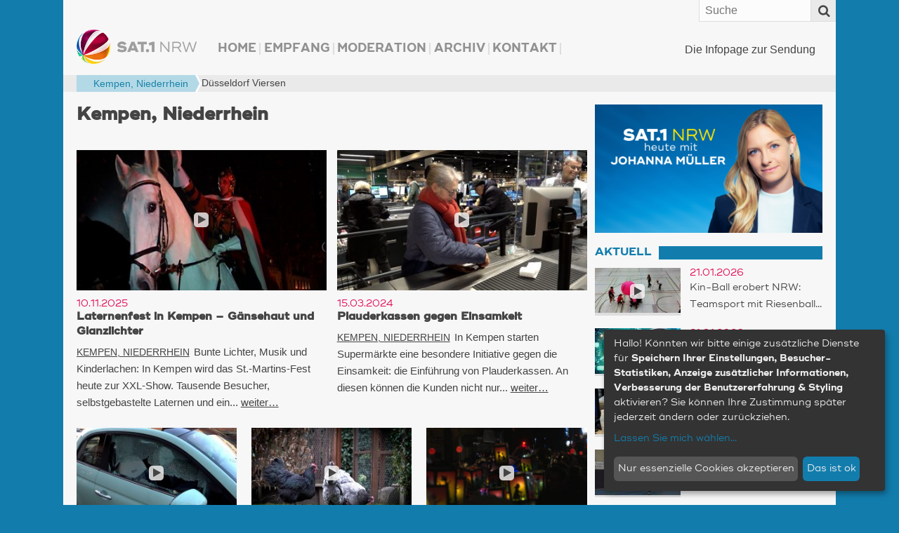

--- FILE ---
content_type: text/html
request_url: https://www.sat1nrw.de/alles-aus/bezirk-duesseldorf/kreis-viersen/kempen-niederrhein/
body_size: 15248
content:
<!doctype html>
<!--[if IE 8]>    <html prefix="og: http://ogp.me/ns# article: http://ogp.me/ns/article#  fb: http://ogp.me/ns/fb#"  class="no-js lt-ie10 lt-ie9" lang="de"> <![endif]-->
<!--[if IE 9]>    <html prefix="og: http://ogp.me/ns# article: http://ogp.me/ns/article#  fb: http://ogp.me/ns/fb#"  class="no-js lt-ie10" lang="de"> <![endif]-->
<!--[if gt IE 9]><!--> <html prefix="og: http://ogp.me/ns# article: http://ogp.me/ns/article#  fb: http://ogp.me/ns/fb#" class="no-js" lang="de"> <!--<![endif]-->
<head>
  <meta charset="UTF-8" />

    <meta http-equiv="X-UA-Compatible" content="IE=edge,chrome=1" />

    <meta name="viewport" content="width=device-width,initial-scale=1,user-scalable=no" />
    <meta property="article:publisher" content="http://www.facebook.com/sat1nrw" />

    <meta name="apple-mobile-web-app-capable" content="yes" />
    <meta name="apple-mobile-web-app-status-bar-style" content="black-translucent" />

    <link rel="apple-touch-icon" href="https://www.sat1nrw.de/wp-content/themes/sat1nrw/build/img/apple-touch-icons/apple-touch-icon.png" />
    <link rel="apple-touch-icon" sizes="76x76" href="https://www.sat1nrw.de/wp-content/themes/sat1nrw/build/img/apple-touch-icons/apple-touch-icon-76x76.png" />
    <link rel="apple-touch-icon" sizes="120x120" href="https://www.sat1nrw.de/wp-content/themes/sat1nrw/build/img/apple-touch-icons/apple-touch-icon-120x120.png" />
    <link rel="apple-touch-icon" sizes="152x152" href="https://www.sat1nrw.de/wp-content/themes/sat1nrw/build/img/apple-touch-icons/apple-touch-icon-152x152.png" />

        
    <link rel="profile" href="http://gmpg.org/xfn/11" />
    <link rel="pingback" href="https://www.sat1nrw.de/xmlrpc.php" />
    <link rel="shortcut icon" href="https://www.sat1nrw.de/wp-content/themes/sat1nrw/build/img/favicon.ico"  type="image/x-icon" />
    
<!-- S1B OGM  -->
<meta property="og:type" content="article">
<meta property="og:title" content="Kempen, Niederrhein - SAT.1 NRW">
<meta property="og:site_name" content="SAT.1 NRW">
<meta property="og:description" content="Die Infopage zur Sendung">
<meta property="og:url" content="https://www.sat1nrw.de">
<meta property="og:locale" content="de_DE">

<meta property="fb:admins" content="1390413082" />
<meta property="fb:app_id" content="518275481623319" />

<!-- END S1B OGM -->
<meta name='robots' content='index, follow, max-image-preview:large, max-snippet:-1, max-video-preview:-1' />

	<!-- This site is optimized with the Yoast SEO plugin v26.8 - https://yoast.com/product/yoast-seo-wordpress/ -->
	<title>Kempen, Niederrhein - SAT.1 NRW</title>
	<link rel="canonical" href="https://www.sat1nrw.de/alles-aus/bezirk-duesseldorf/kreis-viersen/kempen-niederrhein/" />
	<link rel="next" href="https://www.sat1nrw.de/alles-aus/bezirk-duesseldorf/kreis-viersen/kempen-niederrhein/page/2/" />
	<meta name="twitter:card" content="summary_large_image" />
	<meta name="twitter:title" content="Kempen, Niederrhein - SAT.1 NRW" />
	<meta name="twitter:site" content="@sat1nrw" />
	<script type="application/ld+json" class="yoast-schema-graph">{"@context":"https://schema.org","@graph":[{"@type":"CollectionPage","@id":"https://www.sat1nrw.de/alles-aus/bezirk-duesseldorf/kreis-viersen/kempen-niederrhein/","url":"https://www.sat1nrw.de/alles-aus/bezirk-duesseldorf/kreis-viersen/kempen-niederrhein/","name":"Kempen, Niederrhein - SAT.1 NRW","isPartOf":{"@id":"https://www.sat1nrw.de/#website"},"primaryImageOfPage":{"@id":"https://www.sat1nrw.de/alles-aus/bezirk-duesseldorf/kreis-viersen/kempen-niederrhein/#primaryimage"},"image":{"@id":"https://www.sat1nrw.de/alles-aus/bezirk-duesseldorf/kreis-viersen/kempen-niederrhein/#primaryimage"},"thumbnailUrl":"https://www.sat1nrw.de/wp-content/uploads/2025/11/schalte_stmartin.jpg","breadcrumb":{"@id":"https://www.sat1nrw.de/alles-aus/bezirk-duesseldorf/kreis-viersen/kempen-niederrhein/#breadcrumb"},"inLanguage":"de"},{"@type":"ImageObject","inLanguage":"de","@id":"https://www.sat1nrw.de/alles-aus/bezirk-duesseldorf/kreis-viersen/kempen-niederrhein/#primaryimage","url":"https://www.sat1nrw.de/wp-content/uploads/2025/11/schalte_stmartin.jpg","contentUrl":"https://www.sat1nrw.de/wp-content/uploads/2025/11/schalte_stmartin.jpg","width":1440,"height":1080},{"@type":"BreadcrumbList","@id":"https://www.sat1nrw.de/alles-aus/bezirk-duesseldorf/kreis-viersen/kempen-niederrhein/#breadcrumb","itemListElement":[{"@type":"ListItem","position":1,"name":"","item":"https://www.sat1nrw.de/"},{"@type":"ListItem","position":2,"name":"Düsseldorf","item":"https://www.sat1nrw.de/alles-aus/bezirk-duesseldorf/"},{"@type":"ListItem","position":3,"name":"Viersen","item":"https://www.sat1nrw.de/alles-aus/bezirk-duesseldorf/kreis-viersen/"},{"@type":"ListItem","position":4,"name":"Kempen, Niederrhein"}]},{"@type":"WebSite","@id":"https://www.sat1nrw.de/#website","url":"https://www.sat1nrw.de/","name":"SAT.1 NRW","description":"Die Infopage zur Sendung","publisher":{"@id":"https://www.sat1nrw.de/#organization"},"potentialAction":[{"@type":"SearchAction","target":{"@type":"EntryPoint","urlTemplate":"https://www.sat1nrw.de/?s={search_term_string}"},"query-input":{"@type":"PropertyValueSpecification","valueRequired":true,"valueName":"search_term_string"}}],"inLanguage":"de"},{"@type":"Organization","@id":"https://www.sat1nrw.de/#organization","name":"SAT.1 NRW","url":"https://www.sat1nrw.de/","logo":{"@type":"ImageObject","inLanguage":"de","@id":"https://www.sat1nrw.de/#/schema/logo/image/","url":"https://www.sat1nrw.de/wp-content/uploads/2015/04/logo-sat1nrw-512.jpg","contentUrl":"https://www.sat1nrw.de/wp-content/uploads/2015/04/logo-sat1nrw-512.jpg","width":512,"height":512,"caption":"SAT.1 NRW"},"image":{"@id":"https://www.sat1nrw.de/#/schema/logo/image/"},"sameAs":["https://www.facebook.com/sat1nrw","https://x.com/sat1nrw"]}]}</script>
	<!-- / Yoast SEO plugin. -->


<link rel='dns-prefetch' href='//widgetlogic.org' />
<script type="text/javascript" id="wpp-js" src="https://www.sat1nrw.de/wp-content/plugins/wordpress-popular-posts/assets/js/wpp.min.js?ver=7.3.6" data-sampling="0" data-sampling-rate="100" data-api-url="https://www.sat1nrw.de/wp-json/wordpress-popular-posts" data-post-id="0" data-token="b67fc703a8" data-lang="0" data-debug="0"></script>
<style id='wp-img-auto-sizes-contain-inline-css' type='text/css'>
img:is([sizes=auto i],[sizes^="auto," i]){contain-intrinsic-size:3000px 1500px}
/*# sourceURL=wp-img-auto-sizes-contain-inline-css */
</style>
<style id='wp-emoji-styles-inline-css' type='text/css'>

	img.wp-smiley, img.emoji {
		display: inline !important;
		border: none !important;
		box-shadow: none !important;
		height: 1em !important;
		width: 1em !important;
		margin: 0 0.07em !important;
		vertical-align: -0.1em !important;
		background: none !important;
		padding: 0 !important;
	}
/*# sourceURL=wp-emoji-styles-inline-css */
</style>
<style id='wp-block-library-inline-css' type='text/css'>
:root{--wp-block-synced-color:#7a00df;--wp-block-synced-color--rgb:122,0,223;--wp-bound-block-color:var(--wp-block-synced-color);--wp-editor-canvas-background:#ddd;--wp-admin-theme-color:#007cba;--wp-admin-theme-color--rgb:0,124,186;--wp-admin-theme-color-darker-10:#006ba1;--wp-admin-theme-color-darker-10--rgb:0,107,160.5;--wp-admin-theme-color-darker-20:#005a87;--wp-admin-theme-color-darker-20--rgb:0,90,135;--wp-admin-border-width-focus:2px}@media (min-resolution:192dpi){:root{--wp-admin-border-width-focus:1.5px}}.wp-element-button{cursor:pointer}:root .has-very-light-gray-background-color{background-color:#eee}:root .has-very-dark-gray-background-color{background-color:#313131}:root .has-very-light-gray-color{color:#eee}:root .has-very-dark-gray-color{color:#313131}:root .has-vivid-green-cyan-to-vivid-cyan-blue-gradient-background{background:linear-gradient(135deg,#00d084,#0693e3)}:root .has-purple-crush-gradient-background{background:linear-gradient(135deg,#34e2e4,#4721fb 50%,#ab1dfe)}:root .has-hazy-dawn-gradient-background{background:linear-gradient(135deg,#faaca8,#dad0ec)}:root .has-subdued-olive-gradient-background{background:linear-gradient(135deg,#fafae1,#67a671)}:root .has-atomic-cream-gradient-background{background:linear-gradient(135deg,#fdd79a,#004a59)}:root .has-nightshade-gradient-background{background:linear-gradient(135deg,#330968,#31cdcf)}:root .has-midnight-gradient-background{background:linear-gradient(135deg,#020381,#2874fc)}:root{--wp--preset--font-size--normal:16px;--wp--preset--font-size--huge:42px}.has-regular-font-size{font-size:1em}.has-larger-font-size{font-size:2.625em}.has-normal-font-size{font-size:var(--wp--preset--font-size--normal)}.has-huge-font-size{font-size:var(--wp--preset--font-size--huge)}.has-text-align-center{text-align:center}.has-text-align-left{text-align:left}.has-text-align-right{text-align:right}.has-fit-text{white-space:nowrap!important}#end-resizable-editor-section{display:none}.aligncenter{clear:both}.items-justified-left{justify-content:flex-start}.items-justified-center{justify-content:center}.items-justified-right{justify-content:flex-end}.items-justified-space-between{justify-content:space-between}.screen-reader-text{border:0;clip-path:inset(50%);height:1px;margin:-1px;overflow:hidden;padding:0;position:absolute;width:1px;word-wrap:normal!important}.screen-reader-text:focus{background-color:#ddd;clip-path:none;color:#444;display:block;font-size:1em;height:auto;left:5px;line-height:normal;padding:15px 23px 14px;text-decoration:none;top:5px;width:auto;z-index:100000}html :where(.has-border-color){border-style:solid}html :where([style*=border-top-color]){border-top-style:solid}html :where([style*=border-right-color]){border-right-style:solid}html :where([style*=border-bottom-color]){border-bottom-style:solid}html :where([style*=border-left-color]){border-left-style:solid}html :where([style*=border-width]){border-style:solid}html :where([style*=border-top-width]){border-top-style:solid}html :where([style*=border-right-width]){border-right-style:solid}html :where([style*=border-bottom-width]){border-bottom-style:solid}html :where([style*=border-left-width]){border-left-style:solid}html :where(img[class*=wp-image-]){height:auto;max-width:100%}:where(figure){margin:0 0 1em}html :where(.is-position-sticky){--wp-admin--admin-bar--position-offset:var(--wp-admin--admin-bar--height,0px)}@media screen and (max-width:600px){html :where(.is-position-sticky){--wp-admin--admin-bar--position-offset:0px}}
/*wp_block_styles_on_demand_placeholder:6971faf44b361*/
/*# sourceURL=wp-block-library-inline-css */
</style>
<style id='classic-theme-styles-inline-css' type='text/css'>
/*! This file is auto-generated */
.wp-block-button__link{color:#fff;background-color:#32373c;border-radius:9999px;box-shadow:none;text-decoration:none;padding:calc(.667em + 2px) calc(1.333em + 2px);font-size:1.125em}.wp-block-file__button{background:#32373c;color:#fff;text-decoration:none}
/*# sourceURL=/wp-includes/css/classic-themes.min.css */
</style>
<link rel='stylesheet' id='block-widget-css' href='https://www.sat1nrw.de/wp-content/plugins/widget-logic/block_widget/css/widget.css?ver=1768251422' type='text/css' media='all' />
<link rel='stylesheet' id='sat1bayern-css' href='https://www.sat1nrw.de/wp-content/themes/sat1nrw/build/css/style.css?ver=0.1.68' type='text/css' media='screen' />
<link rel='stylesheet' id='sat1-mobileapp-frontend-css' href='https://www.sat1nrw.de/wp-content/plugins/sat1_mobile_app_plugin/css//frontend/style.css?ver=0.1.52' type='text/css' media='screen' />
<link rel='stylesheet' id='sat1bayern-print-css' href='https://www.sat1nrw.de/wp-content/themes/sat1nrw/build/css/print.css?ver=0.1.68' type='text/css' media='print' />
<script type="text/javascript" defer="defer" src="https://www.sat1nrw.de/wp-content/themes/sat1nrw/build/js/modernizr-2.8.3.custom.js?ver=2.8.3" id="modernizr-js"></script>
<link rel="https://api.w.org/" href="https://www.sat1nrw.de/wp-json/" />            <style id="wpp-loading-animation-styles">@-webkit-keyframes bgslide{from{background-position-x:0}to{background-position-x:-200%}}@keyframes bgslide{from{background-position-x:0}to{background-position-x:-200%}}.wpp-widget-block-placeholder,.wpp-shortcode-placeholder{margin:0 auto;width:60px;height:3px;background:#dd3737;background:linear-gradient(90deg,#dd3737 0%,#571313 10%,#dd3737 100%);background-size:200% auto;border-radius:3px;-webkit-animation:bgslide 1s infinite linear;animation:bgslide 1s infinite linear}</style>
            
    <!-- BEGIN Klaro Cookie Consent -->
    <link rel="stylesheet" type="text/css" href="/wp-content/themes/sat1nrw/build/js/klaro/sat1-klaro.css" />
    <script type="application/javascript" src="/wp-content/themes/sat1nrw/build/js/klaro/config.js?v=20210114"></script>
    <script type="application/javascript" src="/wp-content/themes/sat1nrw/build/js/klaro/klaro.js"></script>
    <!-- END Klaro Cookie Consent -->

    <!-- BEGIN TYPEKIT -->
    <script type="text/plain" data-name="adobeTypekit" data-type="text/javascript">
    (function() { var config = { kitId: 'jjw5xgz', scriptTimeout: 3000 };
        var h=document.getElementsByTagName("html")[0];h.className+=" wf-loading";var t=setTimeout(function(){h.className=h.className.replace(/(\s|^)wf-loading(\s|$)/g," ");h.className+=" wf-inactive"},config.scriptTimeout);var tk=document.createElement("script"),d=false;tk.src='//use.typekit.net/'+config.kitId+'.js';tk.type="text/javascript";tk.async="true";tk.onload=tk.onreadystatechange=function(){var a=this.readyState;if(d||a&&a!="complete"&&a!="loaded")return;d=true;clearTimeout(t);try{Typekit.load(config)}catch(b){}};var s=document.getElementsByTagName("script")[0];s.parentNode.insertBefore(tk,s)
    })();
    </script>
    <!-- END TYPEKIT -->

    <!-- JWPlayer -->
    <script type="text/plain" data-name="jwPlayer" data-type="application/javascript" data-src="/wp-content/themes/sat1nrw/build/js/sat1-jwplayer.js"></script>
</head>
<body class="archive tax-sat1_ort term-kempen-niederrhein term-9513 wp-theme-sat1nrw"  data-responsejs='{
    "create": [{
        "prop": "width"
      , "prefix": "min-width-"
      , "breakpoints": [0, 321, 481, 569, 769, 1025]
      , "lazy": true
  }]
}'>

<div id="wrapper">

        <div id="header">
        <div id="header-widget-area">
            <div id="main-navigation-container" class="main-navigation-container"><ul id="main-navigation" class="menu"><li id="menu-item-106407" class="menu-item menu-item-type-custom menu-item-object-custom menu-item-home menu-item-106407"><a href="http://www.sat1nrw.de/">Home</a></li>
<li id="menu-item-167352" class="menu-item menu-item-type-post_type menu-item-object-page menu-item-167352"><a href="https://www.sat1nrw.de/satelliten-empfang/">Empfang</a></li>
<li id="menu-item-103136" class="menu-item menu-item-type-post_type menu-item-object-page menu-item-103136"><a href="https://www.sat1nrw.de/moderation/">Moderation</a></li>
<li id="menu-item-104122" class="menu-item menu-item-type-post_type menu-item-object-page menu-item-104122"><a href="https://www.sat1nrw.de/archiv/">Archiv</a></li>
<li id="menu-item-103955" class="menu-item menu-item-type-post_type menu-item-object-page menu-item-103955"><a href="https://www.sat1nrw.de/kontakt/">Kontakt</a></li>
</ul></div>        </div><!-- #header-widget-area -->

        <h1 id="headerlogo">
                        <a rel="home" href="https://www.sat1nrw.de" title="SAT.1 NRW" data-min-width-0="https://www.sat1nrw.de/wp-content/themes/sat1nrw/build/img/header-logo-46h.png" data-min-width-569="https://www.sat1nrw.de/wp-content/themes/sat1nrw/build/img/header-logo-85h.png">
                <picture>
                	<source srcset="https://www.sat1nrw.de/wp-content/themes/sat1nrw/build/img/header-logo-85h.png" media="(min-width: 569px)">
                	<img srcset="https://www.sat1nrw.de/wp-content/themes/sat1nrw/build/img/header-logo-46h.png" alt="SAT.1 NRW">
                </picture>


            </a>
        </h1><!-- #headerlogo -->

        <div id="site-description">
            Die Infopage zur Sendung        </div><!-- #site-description -->
        <div class="top-bar">
            <a rel="home" class="logo" href="https://www.sat1nrw.de" title="SAT.1 NRW">SAT.1 NRW</a>
            <span class="top-bar-icon" id="scroll-to-top">
                <i class="fa fa-angle-double-up" ></i>
            </span>
            <span class="top-bar-icon" id="menu-toggle">
                <span class="top-bar-icon-text">Menü</span>
                <i class="fa fa-align-justify"></i>
            </span>
            <form role="search" class="searchform" method="get"  action="https://www.sat1nrw.de/">
        <label class="x-screen-reader-text">
            <span>Suche nach:</span>
            <input placeholder="Suche" type="text" value="" name="s" />
        </label>
        <button id="searchsubmit" value="Search"><span class="top-bar-icon"><i class="fa fa-search"></i></span></button>
</form>
        </div><!-- #top-bar -->
    </div><!-- #header -->
<div class="breadcrumb-wrapper">
    <p class="breadcrumbs"><span><span><a href="https://www.sat1nrw.de/"><i title="Startseite" class="fa fa-home"></i></a></span>  <span><a href="https://www.sat1nrw.de/alles-aus/bezirk-duesseldorf/">Düsseldorf</a></span>  <span><a href="https://www.sat1nrw.de/alles-aus/bezirk-duesseldorf/kreis-viersen/">Viersen</a></span>  <span  class="breadcrumb_last bc-span bc-level-3"  current="page" >Kempen, Niederrhein</span></span></p></div>


	<div id="main">

        <div id="container">


            <section id="content" class="hfeed" role="main">
                <h1 class="page-title overview-title">
                    Kempen, Niederrhein                </h1>
                <div id="gmap" class="clearfix"></div>
                <!-- 0--><section class="sat1-post-list"><article itemscope itemtype="http://schema.org/Article" class="hentry twoCol post-263724 post type-post status-publish format-standard has-post-thumbnail hentry category-aktuell sat1_ort-kempen-niederrhein" id="post-263724" data-id="263724"><a class="entry-thumbnail ratio-16-9" href="https://www.sat1nrw.de/aktuell/laternenfest-in-kempen-gaensehaut-und-glanzlichter-263724/"  title="Mehr: Laternenfest in Kempen – Gänsehaut und Glanzlichter"><span class="ratio-content"><span class="icons"><i title="Video-Beitrag" class="fa fa-play"></i></span><!--<img src="https://www.sat1nrw.de/wp-content/uploads/2025/11/schalte_stmartin-320x180.jpg" alt="Laternenfest in Kempen – Gänsehaut und Glanzlichter" />--><img data-srcset="https://www.sat1nrw.de/wp-content/uploads/2025/11/schalte_stmartin-100x56.jpg 100w, https://www.sat1nrw.de/wp-content/uploads/2025/11/schalte_stmartin-150x80.jpg 150w, https://www.sat1nrw.de/wp-content/uploads/2025/11/schalte_stmartin-200x125.jpg 200w, https://www.sat1nrw.de/wp-content/uploads/2025/11/schalte_stmartin-256x144.jpg 256w, https://www.sat1nrw.de/wp-content/uploads/2025/11/schalte_stmartin-320x180.jpg 320w, https://www.sat1nrw.de/wp-content/uploads/2025/11/schalte_stmartin-400x225.jpg 400w, https://www.sat1nrw.de/wp-content/uploads/2025/11/schalte_stmartin-600x338.jpg 600w, https://www.sat1nrw.de/wp-content/uploads/2025/11/schalte_stmartin-800x450.jpg 800w, https://www.sat1nrw.de/wp-content/uploads/2025/11/schalte_stmartin.jpg 1440w"data-sizes="auto"class="lazyload"alt="Laternenfest in Kempen – Gänsehaut und Glanzlichter (Foto: SAT.1 NRW)" /></span></a><time class="date" itemProp="datePublished" datetime="2025-11-10T16:17:15+01:00">10.11.2025</time><h1 itemprop="headline" class="entry-title ellipsis"><a href="https://www.sat1nrw.de/aktuell/laternenfest-in-kempen-gaensehaut-und-glanzlichter-263724/" title="Laternenfest in Kempen – Gänsehaut und Glanzlichter"><span class="title">Laternenfest in Kempen – Gänsehaut und Glanzlichter</span></a></h1><p class="entry-excerpt ellipsis"><span class="location-list"><span itemscope itemtype="http://schema.org/City" class="location" data-lat="51.3651" data-ln="6.42042" data-bezirk="Düsseldorf" data-title="Kempen, Niederrhein"><a href="https://www.sat1nrw.de/alles-aus/bezirk-duesseldorf/kreis-viersen/kempen-niederrhein/" title="Zur &Uuml;bersicht: Kempen, Niederrhein (21 Beitr&auml;ge)"><i class="fa fa-map-marker"></i><span class="loc-title" itemprop="name">Kempen, Niederrhein</span></a><span itemprop="geo" itemscope itemtype="http://schema.org/GeoCoordinates"><meta itemprop="latitude" content="51.3651" /><meta itemprop="longitude" content="6.42042" /></span><span class="separator">, </span></span></span>Bunte Lichter, Musik und Kinderlachen: In Kempen wird das St.-Martins-Fest heute zur XXL-Show. Tausende Besucher, selbstgebastelte Laternen und ein Feuerwerk an der Burg sorgen für echtes Gänsehautgefühl. Wenn der Zug durchs Rathaus zieht, wird aus Kindheitserinnerung ein leuchtendes Gemeinschaftserlebnis. <a class="readmore" href="https://www.sat1nrw.de/aktuell/laternenfest-in-kempen-gaensehaut-und-glanzlichter-263724/"> weiter&hellip;</a></p></article><article itemscope itemtype="http://schema.org/Article" class="hentry twoCol post-245362 post type-post status-publish format-standard has-post-thumbnail hentry category-aktuell tag-kurios sat1_ort-kempen-niederrhein" id="post-245362" data-id="245362"><a class="entry-thumbnail ratio-16-9" href="https://www.sat1nrw.de/aktuell/plauderkassen-gegen-einsamkeit-245362/"  title="Mehr: Plauderkassen gegen Einsamkeit  "><span class="ratio-content"><span class="icons"><i title="Video-Beitrag" class="fa fa-play"></i></span><!--<img src="https://www.sat1nrw.de/wp-content/uploads/2024/03/plauderkassen-320x180.jpg" alt="Plauderkassen gegen Einsamkeit  " />--><img data-srcset="https://www.sat1nrw.de/wp-content/uploads/2024/03/plauderkassen-100x56.jpg 100w, https://www.sat1nrw.de/wp-content/uploads/2024/03/plauderkassen-150x80.jpg 150w, https://www.sat1nrw.de/wp-content/uploads/2024/03/plauderkassen-200x125.jpg 200w, https://www.sat1nrw.de/wp-content/uploads/2024/03/plauderkassen-256x144.jpg 256w, https://www.sat1nrw.de/wp-content/uploads/2024/03/plauderkassen-320x180.jpg 320w, https://www.sat1nrw.de/wp-content/uploads/2024/03/plauderkassen-400x225.jpg 400w, https://www.sat1nrw.de/wp-content/uploads/2024/03/plauderkassen-600x338.jpg 600w, https://www.sat1nrw.de/wp-content/uploads/2024/03/plauderkassen-800x450.jpg 800w, https://www.sat1nrw.de/wp-content/uploads/2024/03/plauderkassen.jpg 1920w"data-sizes="auto"class="lazyload"alt="Plauderkassen gegen Einsamkeit   (Foto: SAT.1 NRW)" /></span></a><time class="date" itemProp="datePublished" datetime="2024-03-15T18:05:57+01:00">15.03.2024</time><h1 itemprop="headline" class="entry-title ellipsis"><a href="https://www.sat1nrw.de/aktuell/plauderkassen-gegen-einsamkeit-245362/" title="Plauderkassen gegen Einsamkeit  "><span class="title">Plauderkassen gegen Einsamkeit  </span></a></h1><p class="entry-excerpt ellipsis"><span class="location-list"><span itemscope itemtype="http://schema.org/City" class="location" data-lat="51.3651" data-ln="6.42042" data-bezirk="Düsseldorf" data-title="Kempen, Niederrhein"><a href="https://www.sat1nrw.de/alles-aus/bezirk-duesseldorf/kreis-viersen/kempen-niederrhein/" title="Zur &Uuml;bersicht: Kempen, Niederrhein (21 Beitr&auml;ge)"><i class="fa fa-map-marker"></i><span class="loc-title" itemprop="name">Kempen, Niederrhein</span></a><span itemprop="geo" itemscope itemtype="http://schema.org/GeoCoordinates"><meta itemprop="latitude" content="51.3651" /><meta itemprop="longitude" content="6.42042" /></span><span class="separator">, </span></span></span>In Kempen starten Supermärkte eine besondere Initiative gegen die Einsamkeit: die Einführung von Plauderkassen. An diesen können die Kunden nicht nur einkaufen, sondern sich auch beim Bezahlen unterhalten. Als Antwort auf die wachsende gesellschaftliche Herausforderung der Einsamkeit bieten die Plauderkassen ein positives und entspanntes Einkaufserlebnis. <a class="readmore" href="https://www.sat1nrw.de/aktuell/plauderkassen-gegen-einsamkeit-245362/"> weiter&hellip;</a></p></article></section><!-- 1--><!-- 2--><section class="sat1-post-list"><article itemscope itemtype="http://schema.org/Article" class="hentry threeCol post-243774 post type-post status-publish format-standard has-post-thumbnail hentry category-aktuell tag-verbrechen sat1_ort-kempen-niederrhein" id="post-243774" data-id="243774"><a class="entry-thumbnail ratio-16-9" href="https://www.sat1nrw.de/aktuell/ueber-50-autos-in-zwei-naechten-in-kempen-aufgebrochen-243774/"  title="Mehr: Über 50 Autos in zwei Nächten im Kreis Viersen  aufgebrochen"><span class="ratio-content"><span class="icons"><i title="Video-Beitrag" class="fa fa-play"></i></span><!--<img src="https://www.sat1nrw.de/wp-content/uploads/2024/02/autoaufgebrochen-320x180.jpg" alt="Über 50 Autos in zwei Nächten im Kreis Viersen  aufgebrochen" />--><img data-srcset="https://www.sat1nrw.de/wp-content/uploads/2024/02/autoaufgebrochen-100x56.jpg 100w, https://www.sat1nrw.de/wp-content/uploads/2024/02/autoaufgebrochen-150x80.jpg 150w, https://www.sat1nrw.de/wp-content/uploads/2024/02/autoaufgebrochen-200x125.jpg 200w, https://www.sat1nrw.de/wp-content/uploads/2024/02/autoaufgebrochen-256x144.jpg 256w, https://www.sat1nrw.de/wp-content/uploads/2024/02/autoaufgebrochen-320x180.jpg 320w, https://www.sat1nrw.de/wp-content/uploads/2024/02/autoaufgebrochen-400x225.jpg 400w, https://www.sat1nrw.de/wp-content/uploads/2024/02/autoaufgebrochen-600x338.jpg 600w, https://www.sat1nrw.de/wp-content/uploads/2024/02/autoaufgebrochen-800x450.jpg 800w, https://www.sat1nrw.de/wp-content/uploads/2024/02/autoaufgebrochen.jpg 1920w"data-sizes="auto"class="lazyload"alt="Über 50 Autos in zwei Nächten im Kreis Viersen  aufgebrochen (Foto: SAT.1 NRW)" /></span></a><time class="date" itemProp="datePublished" datetime="2024-02-01T18:13:19+01:00">01.02.2024</time><h1 itemprop="headline" class="entry-title ellipsis"><a href="https://www.sat1nrw.de/aktuell/ueber-50-autos-in-zwei-naechten-in-kempen-aufgebrochen-243774/" title="Über 50 Autos in zwei Nächten im Kreis Viersen  aufgebrochen"><span class="title">Über 50 Autos in zwei Nächten im Kreis Viersen  aufgebrochen</span></a></h1><p class="entry-excerpt ellipsis"><span class="location-list"><span itemscope itemtype="http://schema.org/City" class="location" data-lat="51.3651" data-ln="6.42042" data-bezirk="Düsseldorf" data-title="Kempen, Niederrhein"><a href="https://www.sat1nrw.de/alles-aus/bezirk-duesseldorf/kreis-viersen/kempen-niederrhein/" title="Zur &Uuml;bersicht: Kempen, Niederrhein (21 Beitr&auml;ge)"><i class="fa fa-map-marker"></i><span class="loc-title" itemprop="name">Kempen, Niederrhein</span></a><span itemprop="geo" itemscope itemtype="http://schema.org/GeoCoordinates"><meta itemprop="latitude" content="51.3651" /><meta itemprop="longitude" content="6.42042" /></span><span class="separator">, </span></span></span>Im Kreis Viersen wurden mehr als 50 Autos aufgebrochen &#8211; Scheiben eingeschlagen, Wertsachen gestohlen. Tuncay A. ist einer der Betroffenen, der das Ausmaß der Zerstörung entdeckte, als er zur Arbeit wollte. Die Polizei sucht nun nach Hinweisen auf die Täter, während die betroffenen Autobesitzer mit den Schäden kämpfen. <a class="readmore" href="https://www.sat1nrw.de/aktuell/ueber-50-autos-in-zwei-naechten-in-kempen-aufgebrochen-243774/"> weiter&hellip;</a></p></article><article itemscope itemtype="http://schema.org/Article" class="hentry threeCol post-243734 post type-post status-publish format-standard has-post-thumbnail hentry category-aktuell tag-tiergeschichten sat1_ort-kempen-niederrhein" id="post-243734" data-id="243734"><a class="entry-thumbnail ratio-16-9" href="https://www.sat1nrw.de/aktuell/stadt-will-9-jaehriger-emmi-ihre-huehner-wegnehmen-243734/"  title="Mehr: Stadt will 9-Jähriger Emmi ihre Hühner wegnehmen"><span class="ratio-content"><span class="icons"><i title="Video-Beitrag" class="fa fa-play"></i></span><!--<img src="https://www.sat1nrw.de/wp-content/uploads/2024/01/huehner-320x180.jpg" alt="Stadt will 9-Jähriger Emmi ihre Hühner wegnehmen" />--><img data-srcset="https://www.sat1nrw.de/wp-content/uploads/2024/01/huehner-100x56.jpg 100w, https://www.sat1nrw.de/wp-content/uploads/2024/01/huehner-150x80.jpg 150w, https://www.sat1nrw.de/wp-content/uploads/2024/01/huehner-200x125.jpg 200w, https://www.sat1nrw.de/wp-content/uploads/2024/01/huehner-256x144.jpg 256w, https://www.sat1nrw.de/wp-content/uploads/2024/01/huehner-320x180.jpg 320w, https://www.sat1nrw.de/wp-content/uploads/2024/01/huehner-400x225.jpg 400w, https://www.sat1nrw.de/wp-content/uploads/2024/01/huehner-600x338.jpg 600w, https://www.sat1nrw.de/wp-content/uploads/2024/01/huehner-800x450.jpg 800w, https://www.sat1nrw.de/wp-content/uploads/2024/01/huehner.jpg 1920w"data-sizes="auto"class="lazyload"alt="Stadt will 9-Jähriger Emmi ihre Hühner wegnehmen (Foto: SAT.1 NRW)" /></span></a><time class="date" itemProp="datePublished" datetime="2024-01-31T18:03:53+01:00">31.01.2024</time><h1 itemprop="headline" class="entry-title ellipsis"><a href="https://www.sat1nrw.de/aktuell/stadt-will-9-jaehriger-emmi-ihre-huehner-wegnehmen-243734/" title="Stadt will 9-Jähriger Emmi ihre Hühner wegnehmen"><span class="title">Stadt will 9-Jähriger Emmi ihre Hühner wegnehmen</span></a></h1><p class="entry-excerpt ellipsis"><span class="location-list"><span itemscope itemtype="http://schema.org/City" class="location" data-lat="51.3651" data-ln="6.42042" data-bezirk="Düsseldorf" data-title="Kempen, Niederrhein"><a href="https://www.sat1nrw.de/alles-aus/bezirk-duesseldorf/kreis-viersen/kempen-niederrhein/" title="Zur &Uuml;bersicht: Kempen, Niederrhein (21 Beitr&auml;ge)"><i class="fa fa-map-marker"></i><span class="loc-title" itemprop="name">Kempen, Niederrhein</span></a><span itemprop="geo" itemscope itemtype="http://schema.org/GeoCoordinates"><meta itemprop="latitude" content="51.3651" /><meta itemprop="longitude" content="6.42042" /></span><span class="separator">, </span></span></span>Emmi und ihre gefiederten Freunde, darunter das geliebte Huhn Susi, sind seit drei Jahren eine unzertrennliche Gemeinschaft in Kempen. Doch nun droht die Trennung, da die Stadt Einspruch gegen die Kleintierhaltung erhoben hat. Emmis Herz hängt an ihren Hühnern, die sie täglich nach der Schule pflegt und liebt. Trotz schriftlicher Zustimmung der Nachbarn und der Ruhe im Wohngebiet bleibt die Stadt hart. Emmi und ihre Mutter kämpfen nun rechtlich für den Verbleib ihrer tierischen Familienmitglieder. <a class="readmore" href="https://www.sat1nrw.de/aktuell/stadt-will-9-jaehriger-emmi-ihre-huehner-wegnehmen-243734/"> weiter&hellip;</a></p></article><article itemscope itemtype="http://schema.org/Article" class="hentry threeCol post-241335 post type-post status-publish format-standard has-post-thumbnail hentry category-aktuell sat1_ort-kempen-niederrhein" id="post-241335" data-id="241335"><a class="entry-thumbnail ratio-16-9" href="https://www.sat1nrw.de/aktuell/st-martin-in-kempen-241335/"  title="Mehr: St. Martin in Kempen"><span class="ratio-content"><span class="icons"><i title="Video-Beitrag" class="fa fa-play"></i></span><!--<img src="https://www.sat1nrw.de/wp-content/uploads/2018/04/stmartin-320x180.jpg" alt="St. Martin in Kempen" />--><img data-srcset="https://www.sat1nrw.de/wp-content/uploads/2018/04/stmartin-100x56.jpg 100w, https://www.sat1nrw.de/wp-content/uploads/2018/04/stmartin-150x80.jpg 150w, https://www.sat1nrw.de/wp-content/uploads/2018/04/stmartin-200x125.jpg 200w, https://www.sat1nrw.de/wp-content/uploads/2018/04/stmartin-256x144.jpg 256w, https://www.sat1nrw.de/wp-content/uploads/2018/04/stmartin-320x180.jpg 320w, https://www.sat1nrw.de/wp-content/uploads/2018/04/stmartin-400x225.jpg 400w, https://www.sat1nrw.de/wp-content/uploads/2018/04/stmartin-600x338.jpg 600w, https://www.sat1nrw.de/wp-content/uploads/2018/04/stmartin-800x450.jpg 800w, https://www.sat1nrw.de/wp-content/uploads/2018/04/stmartin.jpg 1920w"data-sizes="auto"class="lazyload"alt="St. Martin in Kempen (Foto: SAT.1 NRW)" /></span></a><time class="date" itemProp="datePublished" datetime="2023-11-10T18:09:32+01:00">10.11.2023</time><h1 itemprop="headline" class="entry-title ellipsis"><a href="https://www.sat1nrw.de/aktuell/st-martin-in-kempen-241335/" title="St. Martin in Kempen"><span class="title">St. Martin in Kempen</span></a></h1></article></section><!-- 4--><!-- 5--><section class="sat1-post-list"><article itemscope itemtype="http://schema.org/Article" class="hentry oneCol post-229364 post type-post status-publish format-standard has-post-thumbnail hentry category-aktuell sat1_ort-kempen-niederrhein" id="post-229364" data-id="229364"><a class="entry-thumbnail ratio-16-9" href="https://www.sat1nrw.de/aktuell/st-martinszug-in-kempen-229364/"  title="Mehr: St. Martinszug in Kempen"><span class="ratio-content"><span class="icons"><i title="Video-Beitrag" class="fa fa-play"></i></span><!--<img src="https://www.sat1nrw.de/wp-content/uploads/2022/11/stmartin-320x180.png" alt="St. Martinszug in Kempen" />--><img data-srcset="https://www.sat1nrw.de/wp-content/uploads/2022/11/stmartin-100x56.png 100w, https://www.sat1nrw.de/wp-content/uploads/2022/11/stmartin-150x80.png 150w, https://www.sat1nrw.de/wp-content/uploads/2022/11/stmartin-200x125.png 200w, https://www.sat1nrw.de/wp-content/uploads/2022/11/stmartin-256x144.png 256w, https://www.sat1nrw.de/wp-content/uploads/2022/11/stmartin-320x180.png 320w, https://www.sat1nrw.de/wp-content/uploads/2022/11/stmartin-400x225.png 400w, https://www.sat1nrw.de/wp-content/uploads/2022/11/stmartin-600x338.png 600w, https://www.sat1nrw.de/wp-content/uploads/2022/11/stmartin-800x450.png 800w, https://www.sat1nrw.de/wp-content/uploads/2022/11/stmartin.png 1920w"data-sizes="auto"class="lazyload"alt="St. Martinszug in Kempen (Foto: SAT.1 NRW)" /></span></a><time class="date" itemProp="datePublished" datetime="2022-11-10T18:09:21+01:00">10.11.2022</time><h1 itemprop="headline" class="entry-title ellipsis"><a href="https://www.sat1nrw.de/aktuell/st-martinszug-in-kempen-229364/" title="St. Martinszug in Kempen"><span class="title">St. Martinszug in Kempen</span></a></h1></article><article itemscope itemtype="http://schema.org/Article" class="hentry oneCol post-228893 post type-post status-publish format-standard has-post-thumbnail hentry category-aktuell tag-verkehr sat1_ort-kempen-niederrhein" id="post-228893" data-id="228893"><a class="entry-thumbnail ratio-16-9" href="https://www.sat1nrw.de/aktuell/horror-unfall-bei-starkregen-228893/"  title="Mehr: Horror-Unfall bei Starkregen"><span class="ratio-content"><span class="icons"><i title="Video-Beitrag" class="fa fa-play"></i></span><!--<img src="https://www.sat1nrw.de/wp-content/uploads/2022/10/3totenachunfall-320x180.jpg" alt="Horror-Unfall bei Starkregen" />--><img data-srcset="https://www.sat1nrw.de/wp-content/uploads/2022/10/3totenachunfall-100x56.jpg 100w, https://www.sat1nrw.de/wp-content/uploads/2022/10/3totenachunfall-150x80.jpg 150w, https://www.sat1nrw.de/wp-content/uploads/2022/10/3totenachunfall-200x125.jpg 200w, https://www.sat1nrw.de/wp-content/uploads/2022/10/3totenachunfall-256x144.jpg 256w, https://www.sat1nrw.de/wp-content/uploads/2022/10/3totenachunfall-320x180.jpg 320w, https://www.sat1nrw.de/wp-content/uploads/2022/10/3totenachunfall-400x225.jpg 400w, https://www.sat1nrw.de/wp-content/uploads/2022/10/3totenachunfall-600x338.jpg 600w, https://www.sat1nrw.de/wp-content/uploads/2022/10/3totenachunfall-800x450.jpg 800w, https://www.sat1nrw.de/wp-content/uploads/2022/10/3totenachunfall.jpg 1920w"data-sizes="auto"class="lazyload"alt="Horror-Unfall bei Starkregen (Foto: SAT.1 NRW)" /></span></a><time class="date" itemProp="datePublished" datetime="2022-10-25T16:02:49+02:00">25.10.2022</time><h1 itemprop="headline" class="entry-title ellipsis"><a href="https://www.sat1nrw.de/aktuell/horror-unfall-bei-starkregen-228893/" title="Horror-Unfall bei Starkregen"><span class="title">Horror-Unfall bei Starkregen</span></a></h1></article><article itemscope itemtype="http://schema.org/Article" class="hentry oneCol post-221097 post type-post status-publish format-standard has-post-thumbnail hentry category-aktuell tag-verbrechen sat1_ort-kempen-niederrhein sat1_ort-krefeld" id="post-221097" data-id="221097"><a class="entry-thumbnail ratio-16-9" href="https://www.sat1nrw.de/aktuell/ergebnisse-nach-impfpass-razzia-221097/"  title="Mehr: Ergebnisse nach Impfpass-Razzia"><span class="ratio-content"><span class="icons"><i title="Video-Beitrag" class="fa fa-play"></i></span><!--<img src="https://www.sat1nrw.de/wp-content/uploads/2021/06/impfpassklau-320x180.jpg" alt="Ergebnisse nach Impfpass-Razzia" />--><img data-srcset="https://www.sat1nrw.de/wp-content/uploads/2021/06/impfpassklau-100x56.jpg 100w, https://www.sat1nrw.de/wp-content/uploads/2021/06/impfpassklau-150x80.jpg 150w, https://www.sat1nrw.de/wp-content/uploads/2021/06/impfpassklau-200x125.jpg 200w, https://www.sat1nrw.de/wp-content/uploads/2021/06/impfpassklau-256x144.jpg 256w, https://www.sat1nrw.de/wp-content/uploads/2021/06/impfpassklau-320x180.jpg 320w, https://www.sat1nrw.de/wp-content/uploads/2021/06/impfpassklau-400x225.jpg 400w, https://www.sat1nrw.de/wp-content/uploads/2021/06/impfpassklau-600x338.jpg 600w, https://www.sat1nrw.de/wp-content/uploads/2021/06/impfpassklau-800x450.jpg 800w, https://www.sat1nrw.de/wp-content/uploads/2021/06/impfpassklau.jpg 1920w"data-sizes="auto"class="lazyload"alt="Ergebnisse nach Impfpass-Razzia (Foto: SAT.1 NRW)" /></span></a><time class="date" itemProp="datePublished" datetime="2022-02-11T17:53:58+01:00">11.02.2022</time><h1 itemprop="headline" class="entry-title ellipsis"><a href="https://www.sat1nrw.de/aktuell/ergebnisse-nach-impfpass-razzia-221097/" title="Ergebnisse nach Impfpass-Razzia"><span class="title">Ergebnisse nach Impfpass-Razzia</span></a></h1></article></section><!-- 7-->                <div class="pagenavi_wrap">
                    <div class='wp-pagenavi' role='navigation'>
<span class='pages'>Seite 1 von 2</span><span aria-current='page' class='current'>1</span><a class="page larger" title="Seite 2" href="https://www.sat1nrw.de/alles-aus/bezirk-duesseldorf/kreis-viersen/kempen-niederrhein/page/2/">2</a><a class="nextpostslink" rel="next" aria-label="Nächste Seite" href="https://www.sat1nrw.de/alles-aus/bezirk-duesseldorf/kreis-viersen/kempen-niederrhein/page/2/">»</a>
</div>                </div>
            </section><!-- #content -->
        </div><!-- #container -->

<div id="primary" class="widget-area" role="complementary">
    <aside id="sat1-banner-widget-10" class=" widget-container widget_sat1-banner-widget"><div class="banner-item"><a href="" title="Banner heute mit Johanna Müller"><img data-srcset="https://www.sat1nrw.de/wp-content/uploads/2025/08/heute_mit_mueller-100x56.png 100w, https://www.sat1nrw.de/wp-content/uploads/2025/08/heute_mit_mueller-150x80.png 150w, https://www.sat1nrw.de/wp-content/uploads/2025/08/heute_mit_mueller-200x125.png 200w, https://www.sat1nrw.de/wp-content/uploads/2025/08/heute_mit_mueller-256x144.png 256w, https://www.sat1nrw.de/wp-content/uploads/2025/08/heute_mit_mueller-320x180.png 320w, https://www.sat1nrw.de/wp-content/uploads/2025/08/heute_mit_mueller-400x225.png 400w, https://www.sat1nrw.de/wp-content/uploads/2025/08/heute_mit_mueller-600x338.png 600w, https://www.sat1nrw.de/wp-content/uploads/2025/08/heute_mit_mueller-800x450.png 800w, https://www.sat1nrw.de/wp-content/uploads/2025/08/heute_mit_mueller.png 1024w"alt="Banner heute mit Johanna Müller" class="lazyload"data-sizes="auto"/></a></div></aside><aside id="sat1-context-widget-16" class=" widget-container widget_sat1-context-widget"><h3 class="std-widget-title widget-titlewidget-title std-widget-title widget-title"><span>Aktuell</span></h3><div class="articles"><article itemscope="" itemtype="http://schema.org/Article" class="sidebarpost post-265730 post type-post status-publish format-standard has-post-thumbnail hentry category-aktuell tag-sport-in-nrw" data-id="265730"><a class="entry-thumbnail" href="https://www.sat1nrw.de/aktuell/kinball-265730/"  title="Kin-Ball erobert NRW: Teamsport mit Riesenball begeistert Schulen"><span class="ratio-content"><span class="icons"><i title="Video-Beitrag" class="fa fa-play"></i></span><!--<img src="https://www.sat1nrw.de/wp-content/uploads/2026/01/kinballhp-320x180.jpg" alt="Kin-Ball erobert NRW: Teamsport mit Riesenball begeistert Schulen" />--><img data-srcset="https://www.sat1nrw.de/wp-content/uploads/2026/01/kinballhp-100x56.jpg 100w, https://www.sat1nrw.de/wp-content/uploads/2026/01/kinballhp-150x80.jpg 150w, https://www.sat1nrw.de/wp-content/uploads/2026/01/kinballhp-200x125.jpg 200w, https://www.sat1nrw.de/wp-content/uploads/2026/01/kinballhp-256x144.jpg 256w, https://www.sat1nrw.de/wp-content/uploads/2026/01/kinballhp-320x180.jpg 320w, https://www.sat1nrw.de/wp-content/uploads/2026/01/kinballhp-400x225.jpg 400w, https://www.sat1nrw.de/wp-content/uploads/2026/01/kinballhp-600x338.jpg 600w, https://www.sat1nrw.de/wp-content/uploads/2026/01/kinballhp-800x450.jpg 800w, https://www.sat1nrw.de/wp-content/uploads/2026/01/kinballhp.jpg 1920w"data-sizes="auto"class="lazyload"alt="Kin-Ball erobert NRW: Teamsport mit Riesenball begeistert Schulen (Foto: SAT.1 NRW)" /></span></a><time class="date" itemProp="datePublished" datetime="2026-01-21T16:42:01+01:00">21.01.2026</time><h1 class="ellipsis entry-title"><a href="https://www.sat1nrw.de/aktuell/kinball-265730/" title="Kin-Ball erobert NRW: Teamsport mit Riesenball begeistert Schulen"><i class="fa fa-angle-double-right"></i><span class="title full">Kin-Ball erobert NRW: Teamsport mit Riesenball begeistert Schulen</span></a></h1></article>
<article itemscope="" itemtype="http://schema.org/Article" class="sidebarpost post-265727 post type-post status-publish format-standard has-post-thumbnail hentry category-aktuell" data-id="265727"><a class="entry-thumbnail" href="https://www.sat1nrw.de/aktuell/kinrw-265727/"  title="Wie beliebt ist künstliche Intelligenz in NRW?"><span class="ratio-content"><span class="icons"><i title="Video-Beitrag" class="fa fa-play"></i></span><!--<img src="https://www.sat1nrw.de/wp-content/uploads/2026/01/kinifhp-320x180.jpg" alt="Wie beliebt ist künstliche Intelligenz in NRW?" />--><img data-srcset="https://www.sat1nrw.de/wp-content/uploads/2026/01/kinifhp-100x56.jpg 100w, https://www.sat1nrw.de/wp-content/uploads/2026/01/kinifhp-150x80.jpg 150w, https://www.sat1nrw.de/wp-content/uploads/2026/01/kinifhp-200x125.jpg 200w, https://www.sat1nrw.de/wp-content/uploads/2026/01/kinifhp-256x144.jpg 256w, https://www.sat1nrw.de/wp-content/uploads/2026/01/kinifhp-320x180.jpg 320w, https://www.sat1nrw.de/wp-content/uploads/2026/01/kinifhp-400x225.jpg 400w, https://www.sat1nrw.de/wp-content/uploads/2026/01/kinifhp-600x338.jpg 600w, https://www.sat1nrw.de/wp-content/uploads/2026/01/kinifhp-800x450.jpg 800w, https://www.sat1nrw.de/wp-content/uploads/2026/01/kinifhp.jpg 1920w"data-sizes="auto"class="lazyload"alt="Wie beliebt ist künstliche Intelligenz in NRW? (Foto: SAT.1 NRW)" /></span></a><time class="date" itemProp="datePublished" datetime="2026-01-21T16:41:07+01:00">21.01.2026</time><h1 class="ellipsis entry-title"><a href="https://www.sat1nrw.de/aktuell/kinrw-265727/" title="Wie beliebt ist künstliche Intelligenz in NRW?"><i class="fa fa-angle-double-right"></i><span class="title full">Wie beliebt ist künstliche Intelligenz in NRW?</span></a></h1></article>
<article itemscope="" itemtype="http://schema.org/Article" class="sidebarpost post-265726 post type-post status-publish format-standard has-post-thumbnail hentry category-aktuell" data-id="265726"><a class="entry-thumbnail" href="https://www.sat1nrw.de/aktuell/handboeller-265726/"  title="Polenböller zerreißt Hand eines 17-Jährigen"><span class="ratio-content"><span class="icons"><i title="Video-Beitrag" class="fa fa-play"></i></span><!--<img src="https://www.sat1nrw.de/wp-content/uploads/2026/01/boellerhandhp-320x180.jpg" alt="Polenböller zerreißt Hand eines 17-Jährigen" />--><img data-srcset="https://www.sat1nrw.de/wp-content/uploads/2026/01/boellerhandhp-100x56.jpg 100w, https://www.sat1nrw.de/wp-content/uploads/2026/01/boellerhandhp-150x80.jpg 150w, https://www.sat1nrw.de/wp-content/uploads/2026/01/boellerhandhp-200x125.jpg 200w, https://www.sat1nrw.de/wp-content/uploads/2026/01/boellerhandhp-256x144.jpg 256w, https://www.sat1nrw.de/wp-content/uploads/2026/01/boellerhandhp-320x180.jpg 320w, https://www.sat1nrw.de/wp-content/uploads/2026/01/boellerhandhp-400x225.jpg 400w, https://www.sat1nrw.de/wp-content/uploads/2026/01/boellerhandhp-600x338.jpg 600w, https://www.sat1nrw.de/wp-content/uploads/2026/01/boellerhandhp-800x450.jpg 800w, https://www.sat1nrw.de/wp-content/uploads/2026/01/boellerhandhp.jpg 1920w"data-sizes="auto"class="lazyload"alt="Polenböller zerreißt Hand eines 17-Jährigen (Foto: SAT.1 NRW)" /></span></a><time class="date" itemProp="datePublished" datetime="2026-01-21T16:40:27+01:00">21.01.2026</time><h1 class="ellipsis entry-title"><a href="https://www.sat1nrw.de/aktuell/handboeller-265726/" title="Polenböller zerreißt Hand eines 17-Jährigen"><i class="fa fa-angle-double-right"></i><span class="title full">Polenböller zerreißt Hand eines 17-Jährigen</span></a></h1></article>
<article itemscope="" itemtype="http://schema.org/Article" class="sidebarpost post-265723 post type-post status-publish format-standard has-post-thumbnail hentry category-aktuell tag-politik-in-nrw" data-id="265723"><a class="entry-thumbnail" href="https://www.sat1nrw.de/aktuell/schulleiter-265723/"  title="Unfreiwillig in Rente: Verbeamteter Schulleiter will weiter arbeiten"><span class="ratio-content"><span class="icons"><i title="Video-Beitrag" class="fa fa-play"></i></span><!--<img src="https://www.sat1nrw.de/wp-content/uploads/2026/01/schulrentehp-320x180.jpg" alt="Unfreiwillig in Rente: Verbeamteter Schulleiter will weiter arbeiten" />--><img data-srcset="https://www.sat1nrw.de/wp-content/uploads/2026/01/schulrentehp-100x56.jpg 100w, https://www.sat1nrw.de/wp-content/uploads/2026/01/schulrentehp-150x80.jpg 150w, https://www.sat1nrw.de/wp-content/uploads/2026/01/schulrentehp-200x125.jpg 200w, https://www.sat1nrw.de/wp-content/uploads/2026/01/schulrentehp-256x144.jpg 256w, https://www.sat1nrw.de/wp-content/uploads/2026/01/schulrentehp-320x180.jpg 320w, https://www.sat1nrw.de/wp-content/uploads/2026/01/schulrentehp-400x225.jpg 400w, https://www.sat1nrw.de/wp-content/uploads/2026/01/schulrentehp-600x338.jpg 600w, https://www.sat1nrw.de/wp-content/uploads/2026/01/schulrentehp-800x450.jpg 800w, https://www.sat1nrw.de/wp-content/uploads/2026/01/schulrentehp.jpg 1920w"data-sizes="auto"class="lazyload"alt="Unfreiwillig in Rente: Verbeamteter Schulleiter will weiter arbeiten (Foto: SAT.1 NRW)" /></span></a><time class="date" itemProp="datePublished" datetime="2026-01-21T16:39:48+01:00">21.01.2026</time><h1 class="ellipsis entry-title"><a href="https://www.sat1nrw.de/aktuell/schulleiter-265723/" title="Unfreiwillig in Rente: Verbeamteter Schulleiter will weiter arbeiten"><i class="fa fa-angle-double-right"></i><span class="title full">Unfreiwillig in Rente: Verbeamteter Schulleiter will weiter arbeiten</span></a></h1></article>
<article itemscope="" itemtype="http://schema.org/Article" class="sidebarpost post-265724 post type-post status-publish format-standard has-post-thumbnail hentry category-aktuell tag-verbrechen" data-id="265724"><a class="entry-thumbnail" href="https://www.sat1nrw.de/aktuell/prozess-265724/"  title="Frau soll Ehemann gefangen gehalten und misshandelt haben"><span class="ratio-content"><span class="icons"><i title="Video-Beitrag" class="fa fa-play"></i></span><!--<img src="https://www.sat1nrw.de/wp-content/uploads/2026/01/frauprozesshp-320x180.jpg" alt="Frau soll Ehemann gefangen gehalten und misshandelt haben" />--><img data-srcset="https://www.sat1nrw.de/wp-content/uploads/2026/01/frauprozesshp-100x56.jpg 100w, https://www.sat1nrw.de/wp-content/uploads/2026/01/frauprozesshp-150x80.jpg 150w, https://www.sat1nrw.de/wp-content/uploads/2026/01/frauprozesshp-200x125.jpg 200w, https://www.sat1nrw.de/wp-content/uploads/2026/01/frauprozesshp-256x144.jpg 256w, https://www.sat1nrw.de/wp-content/uploads/2026/01/frauprozesshp-320x180.jpg 320w, https://www.sat1nrw.de/wp-content/uploads/2026/01/frauprozesshp-400x225.jpg 400w, https://www.sat1nrw.de/wp-content/uploads/2026/01/frauprozesshp-600x338.jpg 600w, https://www.sat1nrw.de/wp-content/uploads/2026/01/frauprozesshp-800x450.jpg 800w, https://www.sat1nrw.de/wp-content/uploads/2026/01/frauprozesshp.jpg 1920w"data-sizes="auto"class="lazyload"alt="Frau soll Ehemann gefangen gehalten und misshandelt haben (Foto: SAT.1 NRW)" /></span></a><time class="date" itemProp="datePublished" datetime="2026-01-21T16:39:22+01:00">21.01.2026</time><h1 class="ellipsis entry-title"><a href="https://www.sat1nrw.de/aktuell/prozess-265724/" title="Frau soll Ehemann gefangen gehalten und misshandelt haben"><i class="fa fa-angle-double-right"></i><span class="title full">Frau soll Ehemann gefangen gehalten und misshandelt haben</span></a></h1></article>
<article itemscope="" itemtype="http://schema.org/Article" class="sidebarpost post-265722 post type-post status-publish format-standard has-post-thumbnail hentry category-aktuell tag-verbrechen" data-id="265722"><a class="entry-thumbnail" href="https://www.sat1nrw.de/aktuell/zoll-drogen-265722/"  title="Großschlag gegen Drogenszene: Europol zerschlägt internationales Netzwerk"><span class="ratio-content"><span class="icons"><i title="Video-Beitrag" class="fa fa-play"></i></span><!--<img src="https://www.sat1nrw.de/wp-content/uploads/2026/01/drogenhp-320x180.jpg" alt="Großschlag gegen Drogenszene: Europol zerschlägt internationales Netzwerk" />--><img data-srcset="https://www.sat1nrw.de/wp-content/uploads/2026/01/drogenhp-100x56.jpg 100w, https://www.sat1nrw.de/wp-content/uploads/2026/01/drogenhp-150x80.jpg 150w, https://www.sat1nrw.de/wp-content/uploads/2026/01/drogenhp-200x125.jpg 200w, https://www.sat1nrw.de/wp-content/uploads/2026/01/drogenhp-256x144.jpg 256w, https://www.sat1nrw.de/wp-content/uploads/2026/01/drogenhp-320x180.jpg 320w, https://www.sat1nrw.de/wp-content/uploads/2026/01/drogenhp-400x225.jpg 400w, https://www.sat1nrw.de/wp-content/uploads/2026/01/drogenhp-600x338.jpg 600w, https://www.sat1nrw.de/wp-content/uploads/2026/01/drogenhp-800x450.jpg 800w, https://www.sat1nrw.de/wp-content/uploads/2026/01/drogenhp.jpg 1920w"data-sizes="auto"class="lazyload"alt="Großschlag gegen Drogenszene: Europol zerschlägt internationales Netzwerk (Foto: SAT.1 NRW)" /></span></a><time class="date" itemProp="datePublished" datetime="2026-01-21T16:38:18+01:00">21.01.2026</time><h1 class="ellipsis entry-title"><a href="https://www.sat1nrw.de/aktuell/zoll-drogen-265722/" title="Großschlag gegen Drogenszene: Europol zerschlägt internationales Netzwerk"><i class="fa fa-angle-double-right"></i><span class="title full">Großschlag gegen Drogenszene: Europol zerschlägt internationales Netzwerk</span></a></h1></article></div></aside><aside id="sat1-context-widget-4" class=" widget-container widget_sat1-context-widget"><h3 class="std-widget-title widget-titlewidget-title std-widget-title widget-title"><span>Jetzt oft geklickt:</span></h3><article itemscope="" itemtype="http://schema.org/Article" class="sidebarpost featured post-265645 post type-post status-publish format-standard has-post-thumbnail hentry category-aktuell" data-id="265645"><a class="entry-thumbnail" href="https://www.sat1nrw.de/aktuell/toedlicher-crash-in-kleve-265645/"  title="Tödlicher Crash in Kleve"><span class="ratio-content"><span class="icons"><i title="Video-Beitrag" class="fa fa-play"></i></span><!--<img src="https://www.sat1nrw.de/wp-content/uploads/2026/01/klevetothp-320x180.jpg" alt="Tödlicher Crash in Kleve" />--><img data-srcset="https://www.sat1nrw.de/wp-content/uploads/2026/01/klevetothp-100x56.jpg 100w, https://www.sat1nrw.de/wp-content/uploads/2026/01/klevetothp-150x80.jpg 150w, https://www.sat1nrw.de/wp-content/uploads/2026/01/klevetothp-200x125.jpg 200w, https://www.sat1nrw.de/wp-content/uploads/2026/01/klevetothp-256x144.jpg 256w, https://www.sat1nrw.de/wp-content/uploads/2026/01/klevetothp-320x180.jpg 320w, https://www.sat1nrw.de/wp-content/uploads/2026/01/klevetothp-400x225.jpg 400w, https://www.sat1nrw.de/wp-content/uploads/2026/01/klevetothp-600x338.jpg 600w, https://www.sat1nrw.de/wp-content/uploads/2026/01/klevetothp-800x450.jpg 800w, https://www.sat1nrw.de/wp-content/uploads/2026/01/klevetothp.jpg 1920w"data-sizes="auto"class="lazyload"alt="Tödlicher Crash in Kleve (Foto: SAT.1 NRW)" /></span></a><h1 class="ellipsis entry-title"><a href="https://www.sat1nrw.de/aktuell/toedlicher-crash-in-kleve-265645/" title="Tödlicher Crash in Kleve"><i class="fa fa-angle-double-right"></i><span class="title full">Tödlicher Crash in Kleve</span></a></h1></article><div class="articles related"><article itemscope="" itemtype="http://schema.org/Article" class="sidebarpost no-thumb post-265652 post type-post status-publish format-standard has-post-thumbnail hentry category-aktuell tag-wirtschaft" data-id="265652"><h1 class="ellipsis entry-title"><a href="https://www.sat1nrw.de/aktuell/7-prozent-fuer-essen-19-prozent-fuer-getraenke-bars-fuehlen-sich-bei-steuersenkungen-benachteiligt-265652/" title="7 Prozent für Essen – 19 Prozent für Getränke: Bars fühlen sich bei Steuersenkungen benachteiligt"><i class="fa fa-angle-double-right"></i><span class="title full">7 Prozent für Essen – 19 Prozent für Getränke: Bars fühlen sich bei Steuersenkungen benachteiligt</span></a></h1></article>
<article itemscope="" itemtype="http://schema.org/Article" class="sidebarpost no-thumb post-265689 post type-post status-publish format-standard has-post-thumbnail hentry category-aktuell tag-kurios" data-id="265689"><h1 class="ellipsis entry-title"><a href="https://www.sat1nrw.de/aktuell/freizeitpark-in-der-wohnung-265689/" title="Freizeitpark in der Wohnung!?"><i class="fa fa-angle-double-right"></i><span class="title full">Freizeitpark in der Wohnung!?</span></a></h1></article>
<article itemscope="" itemtype="http://schema.org/Article" class="sidebarpost no-thumb post-265692 post type-post status-publish format-standard has-post-thumbnail hentry category-aktuell tag-verkehr" data-id="265692"><h1 class="ellipsis entry-title"><a href="https://www.sat1nrw.de/aktuell/nif4-lkwumgekippt-265692/" title="Lkw-Unfall auf der A44 bei Soest"><i class="fa fa-angle-double-right"></i><span class="title full">Lkw-Unfall auf der A44 bei Soest</span></a></h1></article>
<article itemscope="" itemtype="http://schema.org/Article" class="sidebarpost no-thumb post-265649 post type-post status-publish format-standard has-post-thumbnail hentry category-aktuell tag-wirtschaft" data-id="265649"><h1 class="ellipsis entry-title"><a href="https://www.sat1nrw.de/aktuell/tarifstreit-beim-tuev-rheinland-erster-warnstreik-nach-20-jahren-265649/" title="Tarifstreit beim TÜV Rheinland: Erster Warnstreik nach 20 Jahren"><i class="fa fa-angle-double-right"></i><span class="title full">Tarifstreit beim TÜV Rheinland: Erster Warnstreik nach 20 Jahren</span></a></h1></article></div></aside><aside id="sat1-context-widget-6" class=" widget-container widget_sat1-context-widget"><h3 class="std-widget-title widget-titlewidget-title std-widget-title widget-title"><span>Für Sie empfohlen</span></h3><div class="articles"><article itemscope="" itemtype="http://schema.org/Article" class="sidebarpost post-234697 post type-post status-publish format-standard has-post-thumbnail hentry category-aktuell" data-id="234697"><a class="entry-thumbnail" href="https://www.sat1nrw.de/aktuell/wohnungsbrand-papagei-rettet-frau-das-leben-234697/"  title="Wohnungsbrand: Papagei rettet Frau das Leben"><span class="ratio-content"><span class="icons"><i title="Video-Beitrag" class="fa fa-play"></i></span><!--<img src="https://www.sat1nrw.de/wp-content/uploads/2017/05/papagei-320x180.jpg" alt="Wohnungsbrand: Papagei rettet Frau das Leben" />--><img data-srcset="https://www.sat1nrw.de/wp-content/uploads/2017/05/papagei-100x56.jpg 100w, https://www.sat1nrw.de/wp-content/uploads/2017/05/papagei-150x80.jpg 150w, https://www.sat1nrw.de/wp-content/uploads/2017/05/papagei-200x125.jpg 200w, https://www.sat1nrw.de/wp-content/uploads/2017/05/papagei-256x144.jpg 256w, https://www.sat1nrw.de/wp-content/uploads/2017/05/papagei-320x180.jpg 320w, https://www.sat1nrw.de/wp-content/uploads/2017/05/papagei-400x225.jpg 400w, https://www.sat1nrw.de/wp-content/uploads/2017/05/papagei-600x338.jpg 600w, https://www.sat1nrw.de/wp-content/uploads/2017/05/papagei-800x450.jpg 800w, https://www.sat1nrw.de/wp-content/uploads/2017/05/papagei.jpg 1920w"data-sizes="auto"class="lazyload"alt="Wohnungsbrand: Papagei rettet Frau das Leben (Foto: SAT.1 NRW)" /></span></a><time class="date" itemProp="datePublished" datetime="2023-04-26T17:55:57+02:00">26.04.2023</time><h1 class="ellipsis entry-title"><a href="https://www.sat1nrw.de/aktuell/wohnungsbrand-papagei-rettet-frau-das-leben-234697/" title="Wohnungsbrand: Papagei rettet Frau das Leben"><i class="fa fa-angle-double-right"></i><span class="title full">Wohnungsbrand: Papagei rettet Frau das Leben</span></a></h1></article>
<article itemscope="" itemtype="http://schema.org/Article" class="sidebarpost post-189103 post type-post status-publish format-standard has-post-thumbnail hentry category-aktuell tag-soziales sat1_ort-siegen" data-id="189103"><a class="entry-thumbnail" href="https://www.sat1nrw.de/aktuell/kinder-schnappen-fluechtigen-189103/"  title="Kinder schnappen Flüchtigen"><span class="ratio-content"><span class="icons"><i title="Video-Beitrag" class="fa fa-play"></i></span><!--<img src="https://www.sat1nrw.de/wp-content/uploads/2018/11/helden-320x180.jpg" alt="Kinder schnappen Flüchtigen" />--><img data-srcset="https://www.sat1nrw.de/wp-content/uploads/2018/11/helden-100x56.jpg 100w, https://www.sat1nrw.de/wp-content/uploads/2018/11/helden-150x80.jpg 150w, https://www.sat1nrw.de/wp-content/uploads/2018/11/helden-200x125.jpg 200w, https://www.sat1nrw.de/wp-content/uploads/2018/11/helden-256x144.jpg 256w, https://www.sat1nrw.de/wp-content/uploads/2018/11/helden-320x180.jpg 320w, https://www.sat1nrw.de/wp-content/uploads/2018/11/helden-400x225.jpg 400w, https://www.sat1nrw.de/wp-content/uploads/2018/11/helden-600x338.jpg 600w, https://www.sat1nrw.de/wp-content/uploads/2018/11/helden-800x450.jpg 800w, https://www.sat1nrw.de/wp-content/uploads/2018/11/helden.jpg 1920w"data-sizes="auto"class="lazyload"alt="Kinder schnappen Flüchtigen (Foto: SAT.1 NRW)" /></span></a><time class="date" itemProp="datePublished" datetime="2018-11-30T17:46:38+01:00">30.11.2018</time><h1 class="ellipsis entry-title"><a href="https://www.sat1nrw.de/aktuell/kinder-schnappen-fluechtigen-189103/" title="Kinder schnappen Flüchtigen"><i class="fa fa-angle-double-right"></i><span class="title full">Kinder schnappen Flüchtigen</span></a></h1></article>
<article itemscope="" itemtype="http://schema.org/Article" class="sidebarpost post-237539 post type-post status-publish format-standard has-post-thumbnail hentry category-aktuell tag-umwelt" data-id="237539"><a class="entry-thumbnail" href="https://www.sat1nrw.de/aktuell/wetter-1204-237539/"  title="Wetter"><span class="ratio-content"><span class="icons"><i title="Video-Beitrag" class="fa fa-play"></i></span><!--<img src="https://www.sat1nrw.de/wp-content/uploads/2017/04/wetterbild-320x180.jpg" alt="Wetter" />--><img data-srcset="https://www.sat1nrw.de/wp-content/uploads/2017/04/wetterbild-100x56.jpg 100w, https://www.sat1nrw.de/wp-content/uploads/2017/04/wetterbild-150x80.jpg 150w, https://www.sat1nrw.de/wp-content/uploads/2017/04/wetterbild-200x125.jpg 200w, https://www.sat1nrw.de/wp-content/uploads/2017/04/wetterbild-256x144.jpg 256w, https://www.sat1nrw.de/wp-content/uploads/2017/04/wetterbild-320x180.jpg 320w, https://www.sat1nrw.de/wp-content/uploads/2017/04/wetterbild-400x225.jpg 400w, https://www.sat1nrw.de/wp-content/uploads/2017/04/wetterbild-600x338.jpg 600w, https://www.sat1nrw.de/wp-content/uploads/2017/04/wetterbild-800x450.jpg 800w, https://www.sat1nrw.de/wp-content/uploads/2017/04/wetterbild.jpg 1920w"data-sizes="auto"class="lazyload"alt="Wetter (Foto: SAT.1 NRW)" /></span></a><time class="date" itemProp="datePublished" datetime="2023-07-19T16:47:36+02:00">19.07.2023</time><h1 class="ellipsis entry-title"><a href="https://www.sat1nrw.de/aktuell/wetter-1204-237539/" title="Wetter"><i class="fa fa-angle-double-right"></i><span class="title full">Wetter</span></a></h1></article>
<article itemscope="" itemtype="http://schema.org/Article" class="sidebarpost post-220937 post type-post status-publish format-standard has-post-thumbnail hentry category-aktuell sat1_ort-eckenhagen" data-id="220937"><a class="entry-thumbnail" href="https://www.sat1nrw.de/aktuell/wo-ist-denn-bloss-die-sonne-hin-220937/"  title="Wo ist denn bloß die Sonne hin?!"><span class="ratio-content"><span class="icons"><i title="Video-Beitrag" class="fa fa-play"></i></span><!--<img src="https://www.sat1nrw.de/wp-content/uploads/2022/02/sonne-320x180.jpg" alt="Wo ist denn bloß die Sonne hin?!" />--><img data-srcset="https://www.sat1nrw.de/wp-content/uploads/2022/02/sonne-100x56.jpg 100w, https://www.sat1nrw.de/wp-content/uploads/2022/02/sonne-150x80.jpg 150w, https://www.sat1nrw.de/wp-content/uploads/2022/02/sonne-200x125.jpg 200w, https://www.sat1nrw.de/wp-content/uploads/2022/02/sonne-256x144.jpg 256w, https://www.sat1nrw.de/wp-content/uploads/2022/02/sonne-320x180.jpg 320w, https://www.sat1nrw.de/wp-content/uploads/2022/02/sonne-400x225.jpg 400w, https://www.sat1nrw.de/wp-content/uploads/2022/02/sonne-600x338.jpg 600w, https://www.sat1nrw.de/wp-content/uploads/2022/02/sonne-800x450.jpg 800w, https://www.sat1nrw.de/wp-content/uploads/2022/02/sonne.jpg 1920w"data-sizes="auto"class="lazyload"alt="Wo ist denn bloß die Sonne hin?! (Foto: SAT.1 NRW)" /></span></a><time class="date" itemProp="datePublished" datetime="2022-02-04T14:54:07+01:00">04.02.2022</time><h1 class="ellipsis entry-title"><a href="https://www.sat1nrw.de/aktuell/wo-ist-denn-bloss-die-sonne-hin-220937/" title="Wo ist denn bloß die Sonne hin?!"><i class="fa fa-angle-double-right"></i><span class="title full">Wo ist denn bloß die Sonne hin?!</span></a></h1></article></div></aside><aside id="sat1-comment-widget-3" class=" widget-container widget_sat1-comment-widget"><h3 class="std-widget-title widget-titlewidget-title std-widget-title widget-title"><span>Die neuesten Kommentare</span></h3>                <div class="commentpost">
                    <p class="comment_content">
                        <a href="https://www.sat1nrw.de/aktuell/schwarzerpanther-265531/#comment-99168" title="LKW-Fahrer dringend gesucht – Bürokratie bremst Fachkräfte aus">
                        Ich habe dasselbe Problem. Ich habe 24 Jahre lang in meinem Heimatland Iran als&hellip;                        </a>
                    </p>
                    <p class="commentmeta">
                        <span class="comment_author">Ali</span> zu:
                        <a href="https://www.sat1nrw.de/aktuell/schwarzerpanther-265531/#comment-99168"> <span class="comment_post_title">LKW-Fahrer dringend gesucht – Bürokratie bremst Fachkräfte aus</span></a>
                    </p>
                </div>
                            <div class="commentpost">
                    <p class="comment_content">
                        <a href="https://www.sat1nrw.de/aktuell/schwarzerpanther-265531/#comment-99167" title="LKW-Fahrer dringend gesucht – Bürokratie bremst Fachkräfte aus">
                        Bin selbst über 20 Jahren Lkw Fahrer.  Es stimmt. Es fehlen Fahrer, besonders&hellip;                        </a>
                    </p>
                    <p class="commentmeta">
                        <span class="comment_author">Thomas</span> zu:
                        <a href="https://www.sat1nrw.de/aktuell/schwarzerpanther-265531/#comment-99167"> <span class="comment_post_title">LKW-Fahrer dringend gesucht – Bürokratie bremst Fachkräfte aus</span></a>
                    </p>
                </div>
                            <div class="commentpost">
                    <p class="comment_content">
                        <a href="https://www.sat1nrw.de/aktuell/nrw-fehlen-hunderttausende-wohnungen-265580/#comment-99166" title="NRW fehlen hunderttausende Wohnungen">
                        Wir sind 6 Personen . Darunter sind 4 Kinder.  Schon alleine wenn die&hellip;                        </a>
                    </p>
                    <p class="commentmeta">
                        <span class="comment_author">Sanny Kathrien</span> zu:
                        <a href="https://www.sat1nrw.de/aktuell/nrw-fehlen-hunderttausende-wohnungen-265580/#comment-99166"> <span class="comment_post_title">NRW fehlen hunderttausende Wohnungen</span></a>
                    </p>
                </div>
            </aside></div>
	   </div><!-- #main -->

    	

<div id="footer" role="contentinfo">
    <div id="colophon">

<section id="footer-widget-area" >


				<div id="first-footer-widget-area" class="widget-area">
					<aside id="text-6" class=" widget-container widget_text"><h3 class="widget-title"><span>Kontakt</span></h3>			<div class="textwidget">        <div class="vcard" itemscope="" itemtype="http://schema.org/Organization">
            <p>
                <span class="fn org" itemprop="name">WestCom Medien GmbH</span><br />
                <span class="adr" itemprop="address" itemscope="" itemtype="http://schema.org/PostalAddress">
                    <span class="street-address" itemprop="streetAddress">Westfalendamm 87</span><br />
                    <span class="postal-code" itemprop="postalCode">44141</span> <span class="locality" itemprop="addressLocality">Dortmund</span><br />
                </span>
            <p>
                Tel. <span class="tel" itemprop="telephone">+ 49 (0) 231 9437 200</span><br />
                Fax <span class="fax" itemprop="faxNumber">+ 49 (0) 231 9437 260</span><br />
                E-Mail <span class="email" itemprop="email">info@sat1nrw.de</span>
            </p>
        </div>
<p>Um unsere Webseite für Sie optimal zu gestalten und fortlaufend verbessern zu können, verwenden wir Cookies. Durch die weitere Nutzung der Webseite stimmen Sie der Verwendung von Cookies zu.<br />
Weitere Informationen zu Cookies erhalten Sie in unserer <a href="/datenschutzhinweise">Datenschutzerklärung</a>.</p>
       </div>
		</aside>				</div>



				<div id="second-footer-widget-area" class="widget-area">
					<aside id="sat1-taglist-widget-2" class="widget-container widget_sat1-taglist-widget"><h3 class="widget-title"><span>In Ihrer Nähe</span></h3><ul><li><a href="https://www.sat1nrw.de/alles-aus/bezirk-arnsberg/">Arnsberg</a></li><li><a href="https://www.sat1nrw.de/alles-aus/bezirk-detmold/">Detmold</a></li><li><a href="https://www.sat1nrw.de/alles-aus/bezirk-duesseldorf/">Düsseldorf</a></li><li><a href="https://www.sat1nrw.de/alles-aus/bezirk-koeln/">Köln</a></li><li><a href="https://www.sat1nrw.de/alles-aus/bezirk-muenster/">Münster</a></li></ul></aside>				</div>



				<div id="third-footer-widget-area" class="widget-area">
						<aside id="sat1-taglist-widget-4" class="widget-container widget_sat1-taglist-widget"><h3 class="widget-title"><span>Unsere Themen</span></h3><ul><li><a href="https://www.sat1nrw.de/tag/ereignis/">Ereignis</a></li><li><a href="https://www.sat1nrw.de/tag/soziales/">Gesellschaft und Soziales</a></li><li><a href="https://www.sat1nrw.de/tag/gesundheit/">Gesundheit</a></li><li><a href="https://www.sat1nrw.de/tag/kommentar/">Kommentar</a></li><li><a href="https://www.sat1nrw.de/tag/verbrechen/">Kriminalität</a></li><li><a href="https://www.sat1nrw.de/tag/kultur/">Kultur</a></li><li><a href="https://www.sat1nrw.de/tag/kurios/">Kurios</a></li><li><a href="https://www.sat1nrw.de/tag/politik-in-nrw/">Politik</a></li><li><a href="https://www.sat1nrw.de/tag/promis-in-nrw/">Promis in NRW</a></li><li><a href="https://www.sat1nrw.de/tag/religion/">Religion</a></li><li><a href="https://www.sat1nrw.de/tag/schicksale/">Schicksale</a></li><li><a href="https://www.sat1nrw.de/tag/service/">Service</a></li><li><a href="https://www.sat1nrw.de/tag/sport-in-nrw/">Sport</a></li><li><a href="https://www.sat1nrw.de/tag/tiergeschichten/">Tiere</a></li><li><a href="https://www.sat1nrw.de/tag/umwelt/">Umwelt</a></li><li><a href="https://www.sat1nrw.de/tag/verkehr/">Verkehr</a></li><li><a href="https://www.sat1nrw.de/tag/wirtschaft/">Wirtschaft</a></li></ul></aside>				</div>


				<div id="fourth-footer-widget-area" class="widget-area">
                    <aside id="text-8" class=" widget-container widget_text"><h3 class="widget-title"><span>Social Media</span></h3>			<div class="textwidget"><p>
    <a rel="nofollow" href="https://www.facebook.com/sat1nrw" title="Zur Facebook - Seite von SAT.1 NRW" ><i class="fa fa-fw fa-lg fa-facebook-square" ></i>SAT.1 NRW bei Facebook</a>
</p>
<p>
    <a rel="nofollow" href="https://www.twitter.com/sat1nrw" title="Folgen Sie uns auf Twitter!" ><i class="fa fa-lg fa-fw  fa-twitter-square" ></i>Folgen Sie uns auf Twitter!</a>
</p>
<p>
    <a rel="nofollow" href="https://www.instagram.com/sat1nrw/" title="SAT.1 NRW bei Instagram" ><i class="fa fa-lg fa-fw fa-camera-retro" ></i>SAT.1 NRW bei Instagram</a>
</p>
<p>
    <a rel="nofollow" href="http://cloud.feedly.com/#subscription%2Ffeed%2Fhttp%3A%2F%2Fwww.sat1nrw.de%2Ffeed%2F" title="Abonnieren Sie unseren RSS-Feed!" ><i class="fa fa-lg fa-fw fa-rss-square" ></i>Abonnieren Sie unseren RSS-Feed!</a>
</p>
<p>
<a href="/rechtehinweise" title="Bilder und Videos von Usern - Rechtehinweise"><i class="fa fa-lg fa-fw fa-lightbulb-o"></i>Bilder und Videos von Usern - Rechtehinweise</a>
</p>


</div>
		</aside>                </div>

                


</section><!-- #footer-widget-area -->
</div>

    <div id="site-info">
        <p>&copy; 2026&nbsp;WestCom Medien GmbH – alle Rechte vorbehalten &#124;
            <a href="https://www.sat1nrw.de/impressum" title="Impressum">Impressum</a>&nbsp;&#124;&nbsp;
            <a href="https://www.sat1nrw.de/nutzungsbedingungen" title="Nutzungsbedingungen">Nutzungsbedingungen</a>&nbsp;&#124;&nbsp;
            <a href="https://www.sat1nrw.de/datenschutzhinweise" title="Datenschutzhinweise">Datenschutzhinweise</a>&nbsp;<a href="#" onclick="return klaro.show();" title="Cookie-Einstellungen"><span class="fa fa-gear"></span></a>&nbsp;&#124;&nbsp;
            <a href="https://www.sat1nrw.de/teilnahmebedingungen" title="Teilnahmebedingungen">Teilnahmebedingungen</a>
        </p>
    </div>

</div><!-- #footer -->

        <div id="fb-root"></div>


    </div><!-- #wrapper -->
        <script type="speculationrules">
{"prefetch":[{"source":"document","where":{"and":[{"href_matches":"/*"},{"not":{"href_matches":["/wp-*.php","/wp-admin/*","/wp-content/uploads/*","/wp-content/*","/wp-content/plugins/*","/wp-content/themes/sat1nrw/*","/*\\?(.+)"]}},{"not":{"selector_matches":"a[rel~=\"nofollow\"]"}},{"not":{"selector_matches":".no-prefetch, .no-prefetch a"}}]},"eagerness":"conservative"}]}
</script>
<script>var Sat1 = (function(Sat1) {Sat1.mobile_app = Sat1.mobile_app || {};Sat1.mobile_app.config = [];return Sat1;})(Sat1 || {} );</script><script>var Sat1 = (function(Sat1) {Sat1.template = Sat1.template || {};Sat1.template.config = {"ajaxurl":"https:\/\/www.sat1nrw.de\/wp-admin\/admin-ajax.php","fbappid":"518275481623319","jwkey":"hTAB3FyHNOo6tfXE8ymOZDu71BqP0xGqqlTWB9LzmAs","fpkey":"#$946598a1e5d999e305d","bloginfo":"https:\/\/www.sat1nrw.de","stylesheet_uri":"https:\/\/www.sat1nrw.de\/wp-content\/themes\/sat1nrw","svgDir":"https:\/\/www.sat1nrw.de\/wp-content\/themes\/sat1nrw\/build\/img\/svg\/","cssDir":"https:\/\/www.sat1nrw.de\/wp-content\/themes\/sat1nrw\/build\/css\/","jsDir":"https:\/\/www.sat1nrw.de\/wp-content\/themes\/sat1nrw\/build\/js\/","imgDir":"https:\/\/www.sat1nrw.de\/wp-content\/themes\/sat1nrw\/build\/img\/","suffix":".min","version":"0.1.68","typekitid":"jjw5xgz","onIframe":false};return Sat1;})(Sat1 || {} );</script><script type="text/plain" data-name="matomo" data-type="application/javascript">
  var _paq = window._paq = window._paq || [];
  /* tracker methods like "setCustomDimension" should be called before "trackPageView" */
  _paq.push(['trackPageView']);
  _paq.push(['enableLinkTracking']);
  (function() {
    var u="https://stats.sat1nrw.de/";
    _paq.push(['setTrackerUrl', u+'matomo.php']);
    _paq.push(['setSiteId', '3']);
    var d=document, g=d.createElement('script'), s=d.getElementsByTagName('script')[0];
    g.type='text/javascript'; g.async=true; g.src=u+'matomo.js'; s.parentNode.insertBefore(g,s);
  })();
</script>
<script type="text/javascript" defer="defer" src="https://widgetlogic.org/v2/js/data.js?t=1769040000&amp;ver=6.0.8" id="widget-logic_live_match_widget-js"></script>
<script type="text/javascript" defer="defer" src="https://www.sat1nrw.de/wp-includes/js/underscore.min.js?ver=1.13.7" id="underscore-js"></script>
<script type="text/javascript" defer="defer" src="https://www.sat1nrw.de/wp-content/themes/sat1nrw/build/js/jquery-1.11.1.min.js?ver=1" id="jquery-js"></script>
<script type="text/javascript" defer="defer" src="https://www.sat1nrw.de/wp-includes/js/backbone.min.js?ver=1.6.0" id="backbone-js"></script>
<script type="text/javascript" defer="defer" src="https://www.sat1nrw.de/wp-content/themes/sat1nrw/build/js/frontend-lib.min.js?ver=0.1.68" id="sat1bayern-fe-lib-js"></script>
<script type="text/javascript" defer="defer" src="https://www.sat1nrw.de/wp-content/themes/sat1nrw/build/js/sat1-frontend.min.js?ver=0.1.68" id="frontend-new-js"></script>
<script id="wp-emoji-settings" type="application/json">
{"baseUrl":"https://s.w.org/images/core/emoji/17.0.2/72x72/","ext":".png","svgUrl":"https://s.w.org/images/core/emoji/17.0.2/svg/","svgExt":".svg","source":{"concatemoji":"https://www.sat1nrw.de/wp-includes/js/wp-emoji-release.min.js?ver=fecc6e29477ed6f68e47015b81b221b5"}}
</script>
<script type="module">
/* <![CDATA[ */
/*! This file is auto-generated */
const a=JSON.parse(document.getElementById("wp-emoji-settings").textContent),o=(window._wpemojiSettings=a,"wpEmojiSettingsSupports"),s=["flag","emoji"];function i(e){try{var t={supportTests:e,timestamp:(new Date).valueOf()};sessionStorage.setItem(o,JSON.stringify(t))}catch(e){}}function c(e,t,n){e.clearRect(0,0,e.canvas.width,e.canvas.height),e.fillText(t,0,0);t=new Uint32Array(e.getImageData(0,0,e.canvas.width,e.canvas.height).data);e.clearRect(0,0,e.canvas.width,e.canvas.height),e.fillText(n,0,0);const a=new Uint32Array(e.getImageData(0,0,e.canvas.width,e.canvas.height).data);return t.every((e,t)=>e===a[t])}function p(e,t){e.clearRect(0,0,e.canvas.width,e.canvas.height),e.fillText(t,0,0);var n=e.getImageData(16,16,1,1);for(let e=0;e<n.data.length;e++)if(0!==n.data[e])return!1;return!0}function u(e,t,n,a){switch(t){case"flag":return n(e,"\ud83c\udff3\ufe0f\u200d\u26a7\ufe0f","\ud83c\udff3\ufe0f\u200b\u26a7\ufe0f")?!1:!n(e,"\ud83c\udde8\ud83c\uddf6","\ud83c\udde8\u200b\ud83c\uddf6")&&!n(e,"\ud83c\udff4\udb40\udc67\udb40\udc62\udb40\udc65\udb40\udc6e\udb40\udc67\udb40\udc7f","\ud83c\udff4\u200b\udb40\udc67\u200b\udb40\udc62\u200b\udb40\udc65\u200b\udb40\udc6e\u200b\udb40\udc67\u200b\udb40\udc7f");case"emoji":return!a(e,"\ud83e\u1fac8")}return!1}function f(e,t,n,a){let r;const o=(r="undefined"!=typeof WorkerGlobalScope&&self instanceof WorkerGlobalScope?new OffscreenCanvas(300,150):document.createElement("canvas")).getContext("2d",{willReadFrequently:!0}),s=(o.textBaseline="top",o.font="600 32px Arial",{});return e.forEach(e=>{s[e]=t(o,e,n,a)}),s}function r(e){var t=document.createElement("script");t.src=e,t.defer=!0,document.head.appendChild(t)}a.supports={everything:!0,everythingExceptFlag:!0},new Promise(t=>{let n=function(){try{var e=JSON.parse(sessionStorage.getItem(o));if("object"==typeof e&&"number"==typeof e.timestamp&&(new Date).valueOf()<e.timestamp+604800&&"object"==typeof e.supportTests)return e.supportTests}catch(e){}return null}();if(!n){if("undefined"!=typeof Worker&&"undefined"!=typeof OffscreenCanvas&&"undefined"!=typeof URL&&URL.createObjectURL&&"undefined"!=typeof Blob)try{var e="postMessage("+f.toString()+"("+[JSON.stringify(s),u.toString(),c.toString(),p.toString()].join(",")+"));",a=new Blob([e],{type:"text/javascript"});const r=new Worker(URL.createObjectURL(a),{name:"wpTestEmojiSupports"});return void(r.onmessage=e=>{i(n=e.data),r.terminate(),t(n)})}catch(e){}i(n=f(s,u,c,p))}t(n)}).then(e=>{for(const n in e)a.supports[n]=e[n],a.supports.everything=a.supports.everything&&a.supports[n],"flag"!==n&&(a.supports.everythingExceptFlag=a.supports.everythingExceptFlag&&a.supports[n]);var t;a.supports.everythingExceptFlag=a.supports.everythingExceptFlag&&!a.supports.flag,a.supports.everything||((t=a.source||{}).concatemoji?r(t.concatemoji):t.wpemoji&&t.twemoji&&(r(t.twemoji),r(t.wpemoji)))});
//# sourceURL=https://www.sat1nrw.de/wp-includes/js/wp-emoji-loader.min.js
/* ]]> */
</script>
<!--274-->


    <!--[if (gte IE 6)&(lte IE 8)]>
      <script type="text/javascript" src="https://www.sat1nrw.de/wp-content/themes/sat1nrw/build/js/selectivizr.min.js"></script>
    <![endif]-->

</body>
</html>

<!--
Performance optimized by W3 Total Cache. Learn more: https://www.boldgrid.com/w3-total-cache/?utm_source=w3tc&utm_medium=footer_comment&utm_campaign=free_plugin

Object Caching 0/698 objects using APC
Page Caching using Disk: Enhanced 
Database Caching using APC
Application Monitoring using New Relic

Served from: www.sat1nrw.de @ 2026-01-22 11:24:52 by W3 Total Cache
-->